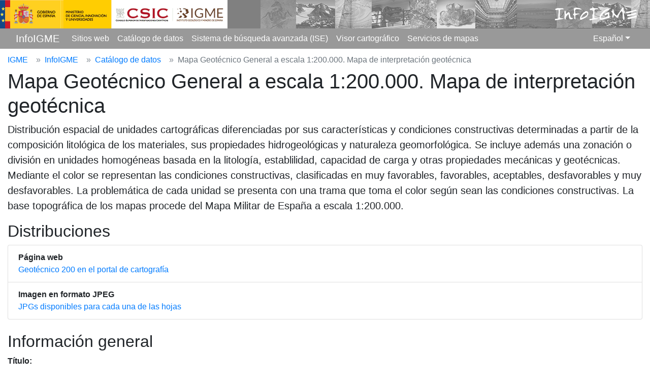

--- FILE ---
content_type: text/html; charset=utf-8
request_url: https://info.igme.es/catalogo/resource.aspx?portal=1&catalog=3&ctt=1&resource=8407&lang=spa&dlang=eng&llt=dropdown&master=infoigme&shdt=false&shfo=false&shpu=true&shcd=true&shrd=true&shpd=true&shli=true&shuf=true&shto=true&shke=true&shla=true&shgc=true&shdi=true
body_size: 8577
content:


<!DOCTYPE html>

<html lang="ES" xmlns="http://www.w3.org/1999/xhtml">
 <head><meta charset="utf-8" /><meta http-equiv="X-UA-Compatible" content="IE=edge" /><meta name="viewport" content="width=device-width, initial-scale=1, shrink-to-fit=no" /><meta name="author" content="Instituto Geológico y Minero de España" /><meta name="keywords" content="IGME, Instituto Geológico y Minero de España, Spanish Geological Survey, cartografía,  mapas, maps, wms, servicios, services, bases de datos, databases, documentos, documents, metadatos, metadata, geología, geology, hidrogeología, hydrogeology, recursos minerales, mineral resources, riesgos geológicos, procesos activos, cambio global, geología del subsuelo, almacenamiento geológico de CO2, geodiversidad, patrimonio geológico, patrimonio minero, cultura científica, terremotos, earthquakes" /><title>
	InfoIGME - Catálogo de datos - Mapa Geotécnico General a escala 1:200.000. Mapa de interpretación geotécnica
</title><link href="./images/favicon.ico" rel="shortcut icon" type="image/x-icon" />   

     <!-- Google tag (gtag.js) -->
    <script async src="https://www.googletagmanager.com/gtag/js?id=G-ZX5SY9EZH2"></script>
    <script>
        window.dataLayer = window.dataLayer || [];
        function gtag() { dataLayer.push(arguments); }
        gtag('js', new Date());

        gtag('config', 'G-ZX5SY9EZH2');
    </script>


    

<link rel="stylesheet" href="https://stackpath.bootstrapcdn.com/bootstrap/4.1.3/css/bootstrap.min.css" integrity="sha384-MCw98/SFnGE8fJT3GXwEOngsV7Zt27NXFoaoApmYm81iuXoPkFOJwJ8ERdknLPMO" crossorigin="anonymous" />
     
     <!--
     <link href="../bootstrap/4.0.0-dist/css/bootstrap.min.css" rel="stylesheet" /><link href="../bootstrap/4.0.0-dist/css/docs.min.css" rel="stylesheet" />
    -->



    <style>
        .breadcrumb {
           padding: 2px 0px !important;
           background-color: transparent;
        }

        .breadcrumb-item +.breadcrumb-item::before {
                display: inline-block;
                padding-right: .5rem;
                padding-left: .5rem;
                color: #868e96;
                content: "»";
        }

        .cabecera {
            /*margin-top: -20px;*/
            background: gray;
        }
        .recortarCenefa {
            margin-top: -56px;
            margin-left: 512px;
            overflow: hidden;
            position: relative;
        }

        .InfoCabecera {
            margin-top: -50px;
            margin-left: 63%;
            width: 35%;
            float: left;
            position: relative;
            z-index: 4;
        }

        @font-face{font-family:'Almagro';src:url('./fonts/Almagro.eot');src:url('./fonts/Almagro.eot?#iefix')format('embedded-opentype'),url('./fonts/Almagro.woff2')format('woff2'),url('./fonts/Almagro.woff')format('woff'),url('./fonts/Almagro.ttf')format('truetype'),url('./fonts/Almagro.svg#Almagro')format('svg');font-weight:100;font-style:normal;}

        .imglogo {
            max-height: 20px!important;
            width: auto;
            /*margin-top: -7px;
            margin-left: 15px;*/
            display: inline;
        }

        .logoPeque {
	        display: none;
        }

        .logoInfoIGME {
            font-family: 'Almagro';
            font-size: xx-large;
            color: #fff;
            float: right;
        }

        @media (max-width: 992px) {
            .logoPeque {
		        display: block!important;
	        }
        }

        @media (max-width: 768px) {

            .cabecera{
		        display: none!important;
	        }


            h1, .h1 {
              font-size: 2rem;
            }

            h2, .h2 {
              font-size: 1.5rem;
            }

            h3, .h3 {
              font-size: 1.30rem;
            }

            h4, .h4 {
              font-size: 1.20rem;
            }

            h5, .h5 {
              font-size: 1.10rem;
            }

            h6, .h6 {
              font-size: 1.00rem;
            }

            .lead {
              font-size: 1rem;
              font-weight: 300;
            }
        }
    </style>


    




    <script type="text/javascript">
             function set_visibility2(id, visible) {
            var e = document.getElementById(id);
            if (visible == true) {
                e.style.top = $(this).scrollTop() + 'px';
                e.style.visibility = 'visible';
            } else {
                e.style.visibility = 'hidden';
            }
            //alert(e.style.display);
        }

             function toggle_enabled(id) {
                 var e = document.getElementById(id);
                 if (e.disabled == true) {
                     e.disabled = false;
                 } else {
                     e.disabled = true;
                 }
             }

        function set_visibility(id, visible) {
            var e = document.getElementById(id);           
            if (visible == true) {
                e.style.display = 'block';
            } else {
                e.style.display = 'none';
            }
        }

        function toggle_visibility(id) {
            var e = document.getElementById(id);
            if (e != null) {
                if (e.style.display == 'block')
                    e.style.display = 'none';
                else
                    e.style.display = 'block';
            }
        }
        function toggle_text(id) {
            var e = document.getElementById(id);
            var s = e.innerHTML;
            if (s.indexOf("▼") > -1) {
                e.innerHTML = "▲";
            } else {
                e.innerHTML = "▼";
            }
        }
     </script>
           

<meta http-equiv="title" name="title" content="Mapa Geotécnico General a escala 1:200.000. Mapa de interpretación geotécnica" /><meta http-equiv="description" name="description" content="Distribución espacial de unidades cartográficas diferenciadas por sus características y condiciones constructivas determinadas a partir de la composición litológica de los materiales, sus propiedades hidrogeológicas y naturaleza geomorfológica. Se incluye además una zonación o división en unidades homogéneas basada en la litología, establilidad, capacidad de carga y otras propiedades mecánicas y geotécnicas. Mediante el color se representan las condiciones constructivas, clasificadas en muy favorables, favorables, aceptables, desfavorables y muy desfavorables. La problemática de cada unidad se presenta con una trama que toma el color según sean las condiciones constructivas. La base topográfica de los mapas procede del Mapa Militar de España a escala 1:200.000." /></head>

<body>

    <A id="Arriba" />

    
   
    <div class="cabecera">
            <div>
                <a href="https://www.igme.es">
                    <img src="https://web.igme.es/images/logoweb.gif" alt="Logo y enlace IGME" />
                </a>
            </div>
            
            <div class="recortarCenefa">
                <a href="https://info.igme.es">
                    <img src="./images/cenefaSupLarga.png" alt="imagen cabecera IGME" class="cenefa" />  
                </a>
            </div>

            
            <div class="InfoCabecera">
                <a href="https://info.igme.es">                    
                    <span class="logoInfoIGME">InfoIGME</span>
                </a>
            </div>
            
    </div>
    
    <form method="post" action="./resource.aspx?portal=1&amp;catalog=3&amp;ctt=1&amp;resource=8407&amp;lang=spa&amp;dlang=eng&amp;llt=dropdown&amp;master=infoigme&amp;shdt=false&amp;shfo=false&amp;shpu=true&amp;shcd=true&amp;shrd=true&amp;shpd=true&amp;shli=true&amp;shuf=true&amp;shto=true&amp;shke=true&amp;shla=true&amp;shgc=true&amp;shdi=true" id="form1">
<div class="aspNetHidden">
<input type="hidden" name="__EVENTTARGET" id="__EVENTTARGET" value="" />
<input type="hidden" name="__EVENTARGUMENT" id="__EVENTARGUMENT" value="" />
<input type="hidden" name="__VIEWSTATE" id="__VIEWSTATE" value="JRhKbix6JGqZ14mk5HDPgwGGqOsDkDiWhzWwNfnBw3aCTIh3ZgWOqMg0B4QsFgcshrFgyAvV1lhGAQqL40CvZP2XkD0flPErig1kMAobQ8VlAqONP9CT0iAg0b9LM8sodWHSFC4ME1Cce2+txpKbJfY+S/bqV/haLW7abk9uOB1Ew7wmw9iwuiyGvVL+DhV9AIjHWf0Qn6ppgKbnE6XPf8ckQx9DlhMRVUVJZ0rVoTOkhkBaB/A45Sm20BZcmgx0/OdjhnuCUGxbcwdZ60rwMoceXeRCrVbj5DTVVAkfXJFCTnRpeegBqHkRF+y+zj6i4UW3xSyaeZ5lg9ecGOnERKdiLbyznyBvoj1uXL4mOO8UdL/p/8Eo0eGfA+9bfTglYY3Z++u7fVi6oHz+3vXcMHJUFalgL6LuenxhQ66mqJgKQIO3Pd2q1ocN9PFwPZpX2M6jpBS/PRC+djr8UfLMp6k5xfvRFavBiZxDDtvt+C8Y9sQCrLVlIm8B4BDU3cBwWU72TMu9Oi5wPVnq0s/n0ePjHU94OLQ007zySEF0UIy9W9KPv7RtRyZOXKJBVtSVL//GRwssiqxUEtgclMwY+KhP/4D+M4h3aiba1GQdx/heVYP5Z131qWN2WoH0GhfG4Vw1a2PbIdJ/GgpbKQq6P7IQThpyJ6mf7l7SqEQtY0k=" />
</div>

<script type="text/javascript">
//<![CDATA[
var theForm = document.forms['form1'];
if (!theForm) {
    theForm = document.form1;
}
function __doPostBack(eventTarget, eventArgument) {
    if (!theForm.onsubmit || (theForm.onsubmit() != false)) {
        theForm.__EVENTTARGET.value = eventTarget;
        theForm.__EVENTARGUMENT.value = eventArgument;
        theForm.submit();
    }
}
//]]>
</script>


<script src="/catalogo/WebResource.axd?d=pynGkmcFUV13He1Qd6_TZJ-OZOC1zf1VstaoVCl2Gia-Ly6sVT4IENaKdvL9-FzKeFsCdWkkrBx9QtlCqMyEng2&amp;t=638901608248157332" type="text/javascript"></script>


<script src="/catalogo/ScriptResource.axd?d=NJmAwtEo3Ipnlaxl6CMhvgX-wzy7TalTdEAjBbN0tzcavU1Nw3hJxKF-Jt_AZTmIJUSlJCJFSF2JymKfjm-tWgllQxtrt2STklsfKyOuY0PWAc5ZvT_fADDBX6Nad_2hWon3fhIaeGe58fGPeiJ5loOwsCiPNfCLK1aRekn5Fzc1&amp;t=5c0e0825" type="text/javascript"></script>
<script src="/catalogo/ScriptResource.axd?d=dwY9oWetJoJoVpgL6Zq8OJ9tNDb2lpjND06AteWRlH7S83Srayd-mcKQl3wSg8uIJc70GeqxYYkIwr17Dhzp0lZEYjmCeK0zYNqHfh4_UMgF7VdSXHBFCtQTH0yJw_3246egGuu65s_s3Nt4FN8YDptFiOg4cFBMFZsw-coj_Ao1&amp;t=5c0e0825" type="text/javascript"></script>
<div class="aspNetHidden">

	<input type="hidden" name="__VIEWSTATEGENERATOR" id="__VIEWSTATEGENERATOR" value="1FC64F04" />
</div>

        <!--<nav class="navbar sticky-top navbar-expand-lg navbar-light bg-light">-->
        <nav class="navbar sticky-top navbar-expand-lg navbar-dark py-0" style="background-color: #999;">
            <div class="container-fluid">
              <a class="navbar-brand page-scroll logoPeque pt-0" href="https://www.igme.es">
                    <img src="./images/logoIGME_blanco.png" alt="logo y enlace IGME (Mº Economía y Competitividad)" class="imglogo" />
              </a>
              <a class="navbar-brand" href="./default.aspx?lang=spa" title="Información Geocientífica del IGME">InfoIGME</a>
              <button class="navbar-toggler" type="button" data-toggle="collapse" data-target="#navbarText" aria-controls="navbarText" aria-expanded="false" aria-label="Toggle navigation">
                <span class="navbar-toggler-icon"></span>
              </button>
              <div class="collapse navbar-collapse" id="navbarText">
                <ul class="navbar-nav mr-auto" data-step="1" data-intro="Enlaces principales de InfoIGME">
                         <li class="nav-item">
                            <a class="nav-link active" href="./catalog.aspx?catalog=2&shim=true&shdt=false&shtb=true&shtp=false&shfp=false&shsf=false&shfo=false&master=infoigme&lang=spa">Sitios web</a>
                          </li>
                         <li class="nav-item">
                            <a class="nav-link active" href="./catalog.aspx?catalog=3&shfo=false&shdt=false&master=infoigme&lang=spa">Catálogo de datos</a>
                          </li>
                          <li class="nav-item">
                            <a class="nav-link active" href="https://info.igme.es/ise" target="_blank">Sistema de búsqueda avanzada (ISE)</a>
                          </li>
                          <li class="nav-item">
                            <a class="nav-link active" href="https://info.igme.es/visor/?Configuracion=igme" target="_blank">Visor cartográfico</a>
                          </li>
                          <li class="nav-item">
                            <a class="nav-link active" href="https://mapas.igme.es/">Servicios de mapas</a>
                          </li>


                </ul>


                  <script type="text/javascript">
//<![CDATA[
Sys.WebForms.PageRequestManager._initialize('ctl00$ScriptManager1', 'form1', ['tctl00$upnlLanguages','upnlLanguages'], [], [], 90, 'ctl00');
//]]>
</script>
                  
                <div id="upnlLanguages">
	                    
                        <div class="clearfix" data-step="2" data-intro="Selección del idioma del interfaz de usuario">
                                    <div id="pnlLanguages" class="float-right m-y2">
		<ul class="nav navbar-nav navbar-right"><li class="nav-item dropdown"><a class="nav-link dropdown-toggle active" href="#" role="button" id="dropdownMenuLanguage" data-toggle="dropdown" aria-haspopup="true" aria-expanded="false">Español</a><div class="dropdown-menu dropdown-menu-right" aria-labelledby="dropdownMenuLanguage"><a class="dropdown-item" href="/catalogo/resource.aspx?portal=1&catalog=3&ctt=1&resource=8407&lang=eng&dlang=eng&llt=dropdown&master=infoigme&shdt=false&shfo=false&shpu=true&shcd=true&shrd=true&shpd=true&shli=true&shuf=true&shto=true&shke=true&shla=true&shgc=true&shdi=true">English</a><a class="dropdown-item" href="/catalogo/resource.aspx?portal=1&catalog=3&ctt=1&resource=8407&lang=fra&dlang=eng&llt=dropdown&master=infoigme&shdt=false&shfo=false&shpu=true&shcd=true&shrd=true&shpd=true&shli=true&shuf=true&shto=true&shke=true&shla=true&shgc=true&shdi=true">Français</a><a class="dropdown-item" href="/catalogo/resource.aspx?portal=1&catalog=3&ctt=1&resource=8407&lang=deu&dlang=eng&llt=dropdown&master=infoigme&shdt=false&shfo=false&shpu=true&shcd=true&shrd=true&shpd=true&shli=true&shuf=true&shto=true&shke=true&shla=true&shgc=true&shdi=true">Deutsch</a><a class="dropdown-item" href="/catalogo/resource.aspx?portal=1&catalog=3&ctt=1&resource=8407&lang=por&dlang=eng&llt=dropdown&master=infoigme&shdt=false&shfo=false&shpu=true&shcd=true&shrd=true&shpd=true&shli=true&shuf=true&shto=true&shke=true&shla=true&shgc=true&shdi=true">Português</a></li></ul>
	</div>
                        </div>
                    
</div> 
                

              </div>
            </div>
        </nav>
   

        <div class="container-fluid mt-2">  
            <nav aria-label="breadcrumb">
            <ol class="breadcrumb d-none d-lg-flex mb-1">
              <li class="breadcrumb-item"><a href="https://www.igme.es">IGME</a></li>
              <li class="breadcrumb-item"><a href="./default.aspx?lang=spa" title="Información Geocientífica del IGME">InfoIGME</a></li>
              <li class="breadcrumb-item active"><a id="hypBreadCrumb1" href="http://info.igme.es/catalogo/catalog.aspx?portal=1&amp;catalog=3&amp;ctt=1&amp;resource=8407&amp;lang=spa&amp;dlang=eng&amp;llt=dropdown&amp;master=infoigme&amp;shdt=false&amp;shfo=false&amp;shpu=true&amp;shcd=true&amp;shrd=true&amp;shpd=true&amp;shli=true&amp;shuf=true&amp;shto=true&amp;shke=true&amp;shla=true&amp;shgc=true&amp;shdi=true">Catálogo de datos</a></li>
              
              <li class="breadcrumb-item active"><span id="lblBreadCrumb">Mapa Geotécnico General a escala 1:200.000. Mapa de interpretación geotécnica</span></li>
            </ol>
            </nav>
        </div>

        

    <div class="container-fluid">
        
        <div id="MainContent_pnlResource">
	<h1>Mapa Geotécnico General a escala 1:200.000. Mapa de interpretación geotécnica</h1><p class="lead d-none d-md-block d-xl-block">Distribución espacial de unidades cartográficas diferenciadas por sus características y condiciones constructivas determinadas a partir de la composición litológica de los materiales, sus propiedades hidrogeológicas y naturaleza geomorfológica. Se incluye además una zonación o división en unidades homogéneas basada en la litología, establilidad, capacidad de carga y otras propiedades mecánicas y geotécnicas. Mediante el color se representan las condiciones constructivas, clasificadas en muy favorables, favorables, aceptables, desfavorables y muy desfavorables. La problemática de cada unidad se presenta con una trama que toma el color según sean las condiciones constructivas. La base topográfica de los mapas procede del Mapa Militar de España a escala 1:200.000.</p><h2>Distribuciones</h2><ul class="list-group"><li class="list-group-item"><strong>Página web</strong><br/><a target="_blank" href="https://info.igme.es/cartografiadigital/tematica/Geotecnico200.aspx">Geotécnico 200 en el portal de cartografía</a></li><li class="list-group-item"><strong>Imagen en formato JPEG</strong><br/><a target="_blank" href="https://info.igme.es/cartografiadigital/tematica/Geotecnico200.aspx">JPGs disponibles para cada una de las hojas</a></li></ul><br/><h2>Información general</h2><dl class='my-0'><dt>Título:</dt><dd>Mapa Geotécnico General a escala 1:200.000. Mapa de interpretación geotécnica.</dd></dl><dl class='my-0'><dt>Descripción:</dt><dd>Distribución espacial de unidades cartográficas diferenciadas por sus características y condiciones constructivas determinadas a partir de la composición litológica de los materiales, sus propiedades hidrogeológicas y naturaleza geomorfológica. Se incluye además una zonación o división en unidades homogéneas basada en la litología, establilidad, capacidad de carga y otras propiedades mecánicas y geotécnicas. Mediante el color se representan las condiciones constructivas, clasificadas en muy favorables, favorables, aceptables, desfavorables y muy desfavorables. La problemática de cada unidad se presenta con una trama que toma el color según sean las condiciones constructivas. La base topográfica de los mapas procede del Mapa Militar de España a escala 1:200.000.</dd></dl><dl class='my-0'><dt>Tipo de recurso:</dt><dd>Cartografía.</dd></dl><dl class='my-0'><dt>Publicado por:</dt><dd><a target="_blank" href="https://www.igme.es">Instituto Geológico y Minero de España (IGME)</a>&nbsp;(Ministerio de Ciencia e Innovación).</dd></dl><dl class='my-0'><dt>Licencia:</dt><dd><a target="_blank" href="https://www.igme.es/condiciones-de-uso/">Condiciones de uso</a></dd></dl><dl class='my-0'><dt>Categorías:</dt><dd>Geología Aplicada a la Ingeniería.<br/>Geomorfología.<br/>Geología.</dd></dl><br/><h2>Información adicional</h2><dl class='my-0'><dt>Escala:</dt><dd>1:200000.</dd></dl><dl class='my-0'><dt>Cobertura geográfica:</dt><dd>Toda España.</dd></dl><dl class='my-0'><dt>Frecuencia de actualización:</dt><dd>Irregularmente.</dd></dl><dl class='my-0'><dt>Idioma:</dt><dd>Español.</dd></dl><dl class='my-0'><dt>Palabras clave:</dt><dd>asientos.<br/>capacidad carga.<br/>características geomorfológicas.<br/>características geotécnicas.<br/>características hidrogeológicas.<br/>características litológicas.<br/>condiciones constructivas.<br/>drenaje terreno.<br/>estabilidad.<br/>Geología ambiental.<br/>Geología del Ingeniero.<br/>Geología general.<br/>geotécnia.<br/>litología.<br/>mapa geotécnico.<br/>mecánica roca.<br/>problemas geomorfológicos.<br/>problemas geotécnicos.<br/>problemas hidrogeológicos.<br/>problemas litológicos.<br/>problemas mecánicos.<br/>propiedad geotécnica.<br/>resistencia materiales.<br/>utilización terreno.</dd></dl>
</div>
    </div>



    </form>


<footer class="bd-footer text-muted" style="background-color:#DEDEDE">
      <div class="container-fluid">
            <div class="row py-3">
                <div class="col-md-auto col-12">
                    <div style="align:top;display: inline-block;" class="align-top">
                        <img style="margin-top:5px" border="0" src="https://info.igme.es/cartografiadigital/img/bocetoGris.gif" width="60" height="73" alt="Imagen Boceto IGME" />
                        
                    </div>                    
                    <div class="align-bottom ml-2" style="align:bottom;line-height:100%;display:inline-block;min-width:140px;">                    
                        <small>
                        <strong>IGME</strong><br/>
                        Ríos Rosas, 23<br/>
                        28003 Madrid<br/>
                        Teléfono + 34 913 495 700<br/>
                        </small>
                    </div>
                </div>
                <div class="col-12 col-md-auto">
                    <br/>                    
                    <ul class="bd-footer-links" style="margin-bottom:0px;"> 
                        <li class="ml-0 mr-2"><a href="https://www.igme.es/mapa-web/">Mapa web</a></li> 
                        <li class="ml-0 mr-2"><a href="https://www.igme.es/accesibilidad/">Accesibilidad</a></li> 
                        <li class="ml-0"><a href="https://www.igme.es/condiciones-de-uso/">Condiciones de uso</a></li> 
                    </ul> 
                </div>
                <div class="col-12 col-md-auto">
                    <br/>
                    <img height="22" alt="Icono de conformidad con el Nivel A, de las Directrices de Accesibilidad para el Contenido Web 1.0 del W3C-WAI" src="https://web.igme.es/Ayuda/wcag1A_P.gif" width="65" border="0"/>         
                    <br/>
                 </div> 
            </div>
      </div>
    </footer>
   
    <!-- jQuery (necessary for Bootstrap's JavaScript plugins) -->
    <script src="https://code.jquery.com/jquery-3.3.1.slim.min.js" integrity="sha384-q8i/X+965DzO0rT7abK41JStQIAqVgRVzpbzo5smXKp4YfRvH+8abtTE1Pi6jizo" crossorigin="anonymous"></script>
<script src="https://cdnjs.cloudflare.com/ajax/libs/popper.js/1.14.3/umd/popper.min.js" integrity="sha384-ZMP7rVo3mIykV+2+9J3UJ46jBk0WLaUAdn689aCwoqbBJiSnjAK/l8WvCWPIPm49" crossorigin="anonymous"></script>
<script src="https://stackpath.bootstrapcdn.com/bootstrap/4.1.3/js/bootstrap.min.js" integrity="sha384-ChfqqxuZUCnJSK3+MXmPNIyE6ZbWh2IMqE241rYiqJxyMiZ6OW/JmZQ5stwEULTy" crossorigin="anonymous"></script>

    <!--
    <script src="../jquery/3.2.1/jquery-3.2.1.min.js"></script>
    <script src="../bootstrap/4.0.0-dist/js/popper_1.11.min.js"></script>
    <script src="../bootstrap/4.0.0-dist/js/bootstrap.min.js"></script>
        -->

</body>
</html>
